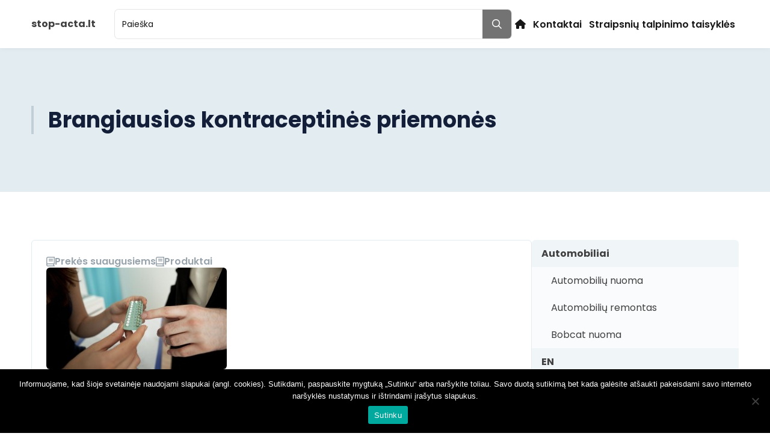

--- FILE ---
content_type: text/html; charset=utf-8
request_url: https://www.google.com/recaptcha/api2/aframe
body_size: 250
content:
<!DOCTYPE HTML><html><head><meta http-equiv="content-type" content="text/html; charset=UTF-8"></head><body><script nonce="qOCFMUL5emb3c8TxBGYyLQ">/** Anti-fraud and anti-abuse applications only. See google.com/recaptcha */ try{var clients={'sodar':'https://pagead2.googlesyndication.com/pagead/sodar?'};window.addEventListener("message",function(a){try{if(a.source===window.parent){var b=JSON.parse(a.data);var c=clients[b['id']];if(c){var d=document.createElement('img');d.src=c+b['params']+'&rc='+(localStorage.getItem("rc::a")?sessionStorage.getItem("rc::b"):"");window.document.body.appendChild(d);sessionStorage.setItem("rc::e",parseInt(sessionStorage.getItem("rc::e")||0)+1);localStorage.setItem("rc::h",'1769346905710');}}}catch(b){}});window.parent.postMessage("_grecaptcha_ready", "*");}catch(b){}</script></body></html>